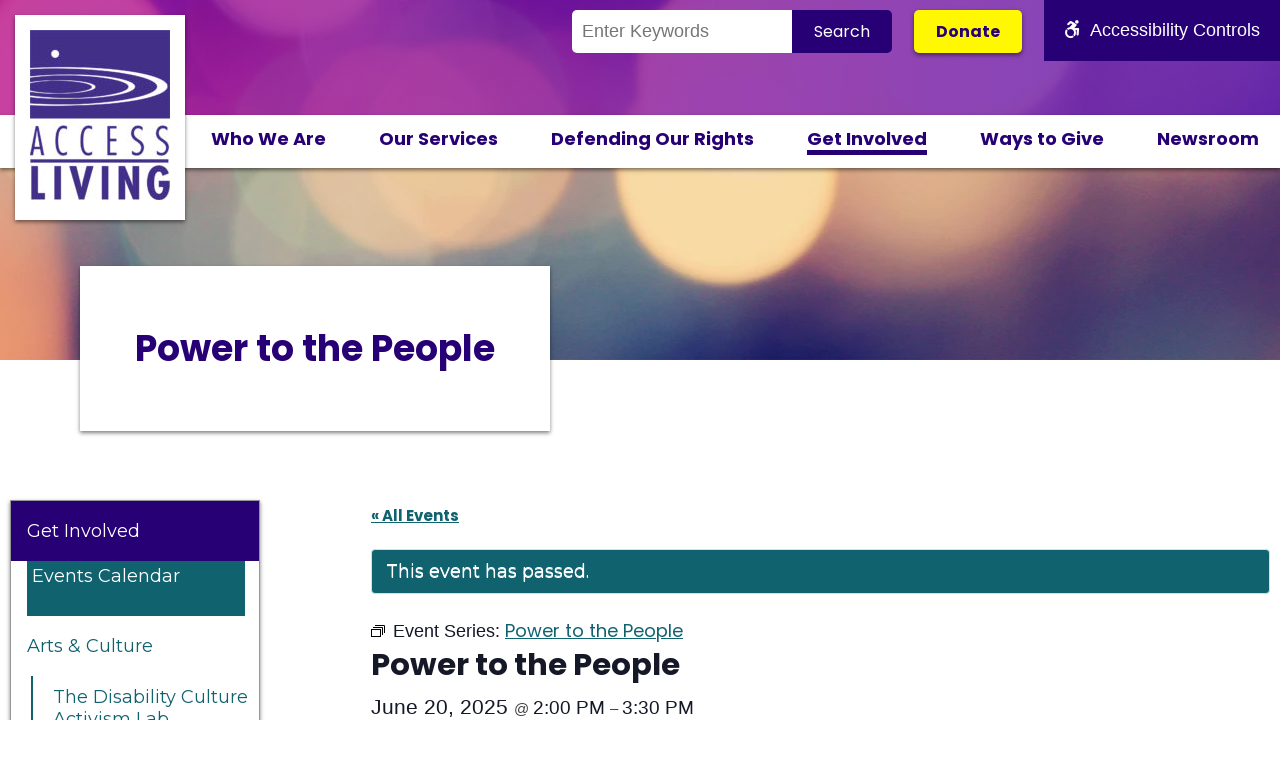

--- FILE ---
content_type: text/html; charset=UTF-8
request_url: https://www.accessliving.org/event/power-to-the-people/2025-06-20/
body_size: 12386
content:
<!DOCTYPE html>
<html lang="en-US">
<head>
	<meta charset="UTF-8">
	<meta name="viewport" content="width=device-width, initial-scale=1.0">
	<title>Power to the People - Access Living</title>
	<link rel="pingback" href="https://www.accessliving.org/xmlrpc.php">
	<!-- Google Tag Manager -->
<script>(function(w,d,s,l,i){w[l]=w[l]||[];w[l].push({'gtm.start':
new Date().getTime(),event:'gtm.js'});var f=d.getElementsByTagName(s)[0],
j=d.createElement(s),dl=l!='dataLayer'?'&l='+l:'';j.async=true;j.src=
'https://www.googletagmanager.com/gtm.js?id='+i+dl;f.parentNode.insertBefore(j,f);
})(window,document,'script','dataLayer','GTM-PFXJNJT');</script>
  <!-- End Google Tag Manager -->
	<link rel='stylesheet' id='tribe-events-views-v2-bootstrap-datepicker-styles-css' href='https://www.accessliving.org/wp-content/plugins/the-events-calendar/vendor/bootstrap-datepicker/css/bootstrap-datepicker.standalone.min.css?ver=6.15.14' type='text/css' media='all' />
<link rel='stylesheet' id='tec-variables-skeleton-css' href='https://www.accessliving.org/wp-content/plugins/the-events-calendar/common/build/css/variables-skeleton.css?ver=6.10.1' type='text/css' media='all' />
<link rel='stylesheet' id='tribe-common-skeleton-style-css' href='https://www.accessliving.org/wp-content/plugins/the-events-calendar/common/build/css/common-skeleton.css?ver=6.10.1' type='text/css' media='all' />
<link rel='stylesheet' id='tribe-tooltipster-css-css' href='https://www.accessliving.org/wp-content/plugins/the-events-calendar/common/vendor/tooltipster/tooltipster.bundle.min.css?ver=6.10.1' type='text/css' media='all' />
<link rel='stylesheet' id='tribe-events-views-v2-skeleton-css' href='https://www.accessliving.org/wp-content/plugins/the-events-calendar/build/css/views-skeleton.css?ver=6.15.14' type='text/css' media='all' />
<link rel='stylesheet' id='tec-variables-full-css' href='https://www.accessliving.org/wp-content/plugins/the-events-calendar/common/build/css/variables-full.css?ver=6.10.1' type='text/css' media='all' />
<link rel='stylesheet' id='tribe-common-full-style-css' href='https://www.accessliving.org/wp-content/plugins/the-events-calendar/common/build/css/common-full.css?ver=6.10.1' type='text/css' media='all' />
<link rel='stylesheet' id='tribe-events-views-v2-full-css' href='https://www.accessliving.org/wp-content/plugins/the-events-calendar/build/css/views-full.css?ver=6.15.14' type='text/css' media='all' />
<link rel='stylesheet' id='tribe-events-views-v2-print-css' href='https://www.accessliving.org/wp-content/plugins/the-events-calendar/build/css/views-print.css?ver=6.15.14' type='text/css' media='print' />
<link rel='stylesheet' id='tribe-events-pro-views-v2-print-css' href='https://www.accessliving.org/wp-content/plugins/events-calendar-pro/build/css/views-print.css?ver=7.7.12' type='text/css' media='print' />
<meta name='robots' content='index, follow, max-image-preview:large, max-snippet:-1, max-video-preview:-1' />

	<!-- This site is optimized with the Yoast SEO plugin v26.7 - https://yoast.com/wordpress/plugins/seo/ -->
	<link rel="canonical" href="https://www.accessliving.org/event/power-to-the-people/2025-06-20/" />
	<meta property="og:locale" content="en_US" />
	<meta property="og:type" content="article" />
	<meta property="og:title" content="Power to the People - Access Living" />
	<meta property="og:description" content="The monthly meeting of ALL of Access Living&#8217;s community organizing groups. Come together with your allies in housing, home and community based services, immigration, and racial justice! Contact Amber Smock [&hellip;]" />
	<meta property="og:url" content="https://www.accessliving.org/event/power-to-the-people/2025-06-20/" />
	<meta property="og:site_name" content="Access Living" />
	<meta property="article:publisher" content="https://www.facebook.com/accessliving/" />
	<meta property="article:modified_time" content="2023-10-03T17:32:48+00:00" />
	<meta property="og:image" content="https://www.accessliving.org/wp-content/uploads/2021/12/Power-to-the-people-events-calender-2022.png" />
	<meta property="og:image:width" content="500" />
	<meta property="og:image:height" content="500" />
	<meta property="og:image:type" content="image/png" />
	<meta name="twitter:card" content="summary_large_image" />
	<meta name="twitter:site" content="@accessliving" />
	<meta name="twitter:label1" content="Est. reading time" />
	<meta name="twitter:data1" content="1 minute" />
	<script type="application/ld+json" class="yoast-schema-graph">{"@context":"https://schema.org","@graph":[{"@type":"WebPage","@id":"https://www.accessliving.org/event/power-to-the-people/2025-06-20/","url":"https://www.accessliving.org/event/power-to-the-people/2025-06-20/","name":"Power to the People - Access Living","isPartOf":{"@id":"https://www.accessliving.org/#website"},"primaryImageOfPage":{"@id":"https://www.accessliving.org/event/power-to-the-people/2025-06-20/#primaryimage"},"image":{"@id":"https://www.accessliving.org/event/power-to-the-people/2025-06-20/#primaryimage"},"thumbnailUrl":"https://www.accessliving.org/wp-content/uploads/2021/12/Power-to-the-people-events-calender-2022.png","datePublished":"2023-10-03T17:32:39+00:00","dateModified":"2023-10-03T17:32:48+00:00","breadcrumb":{"@id":"https://www.accessliving.org/event/power-to-the-people/2025-06-20/#breadcrumb"},"inLanguage":"en-US","potentialAction":[{"@type":"ReadAction","target":["https://www.accessliving.org/event/power-to-the-people/2025-06-20/"]}]},{"@type":"ImageObject","inLanguage":"en-US","@id":"https://www.accessliving.org/event/power-to-the-people/2025-06-20/#primaryimage","url":"https://www.accessliving.org/wp-content/uploads/2021/12/Power-to-the-people-events-calender-2022.png","contentUrl":"https://www.accessliving.org/wp-content/uploads/2021/12/Power-to-the-people-events-calender-2022.png","width":500,"height":500,"caption":"Group of disability advocates gathered around table. White text reads, \"Power to the People.\""},{"@type":"BreadcrumbList","@id":"https://www.accessliving.org/event/power-to-the-people/2025-06-20/#breadcrumb","itemListElement":[{"@type":"ListItem","position":1,"name":"Home","item":"https://www.accessliving.org/"},{"@type":"ListItem","position":2,"name":"Events","item":"https://www.accessliving.org/events/"},{"@type":"ListItem","position":3,"name":"Power to the People"}]},{"@type":"WebSite","@id":"https://www.accessliving.org/#website","url":"https://www.accessliving.org/","name":"Access Living","description":"","publisher":{"@id":"https://www.accessliving.org/#organization"},"potentialAction":[{"@type":"SearchAction","target":{"@type":"EntryPoint","urlTemplate":"https://www.accessliving.org/?s={search_term_string}"},"query-input":{"@type":"PropertyValueSpecification","valueRequired":true,"valueName":"search_term_string"}}],"inLanguage":"en-US"},{"@type":"Organization","@id":"https://www.accessliving.org/#organization","name":"Access Living of Metropolitan Chicago","url":"https://www.accessliving.org/","logo":{"@type":"ImageObject","inLanguage":"en-US","@id":"https://www.accessliving.org/#/schema/logo/image/","url":"https://accessliving.org/wp-content/uploads/2019/08/AccessLiving_Vert_RGB-e1563202528886.jpg","contentUrl":"https://accessliving.org/wp-content/uploads/2019/08/AccessLiving_Vert_RGB-e1563202528886.jpg","width":140,"height":170,"caption":"Access Living of Metropolitan Chicago"},"image":{"@id":"https://www.accessliving.org/#/schema/logo/image/"},"sameAs":["https://www.facebook.com/accessliving/","https://x.com/accessliving","https://www.linkedin.com/company/access-living/","https://www.youtube.com/user/AccessLiving/featured"]},{"@type":"Event","name":"Power to the People","description":"The monthly meeting of ALL of Access Living&#8217;s community organizing groups. Come together with your allies in housing, home and community based services, immigration, and racial justice! Contact Amber Smock [&hellip;]","image":{"@id":"https://www.accessliving.org/event/power-to-the-people/2025-06-20/#primaryimage"},"url":"https://www.accessliving.org/event/power-to-the-people/2025-06-20/","eventAttendanceMode":"https://schema.org/OfflineEventAttendanceMode","eventStatus":"https://schema.org/EventScheduled","startDate":"2025-06-20T14:00:00-05:00","endDate":"2025-06-20T15:30:00-05:00","organizer":{"@type":"Person","name":"Amber Smock","description":"","url":"","telephone":"","email":""},"@id":"https://www.accessliving.org/event/power-to-the-people/2025-06-20/#event","mainEntityOfPage":{"@id":"https://www.accessliving.org/event/power-to-the-people/2025-06-20/"}}]}</script>
	<!-- / Yoast SEO plugin. -->


<link rel='dns-prefetch' href='//connect.facebook.net' />
<link rel='dns-prefetch' href='//cdnjs.cloudflare.com' />
<link rel='dns-prefetch' href='//cdn.jsdelivr.net' />
<link rel="alternate" title="oEmbed (JSON)" type="application/json+oembed" href="https://www.accessliving.org/wp-json/oembed/1.0/embed?url=https%3A%2F%2Fwww.accessliving.org%2Fevent%2Fpower-to-the-people%2F2025-06-20%2F" />
<link rel="alternate" title="oEmbed (XML)" type="text/xml+oembed" href="https://www.accessliving.org/wp-json/oembed/1.0/embed?url=https%3A%2F%2Fwww.accessliving.org%2Fevent%2Fpower-to-the-people%2F2025-06-20%2F&#038;format=xml" />
<style id='wp-img-auto-sizes-contain-inline-css' type='text/css'>
img:is([sizes=auto i],[sizes^="auto," i]){contain-intrinsic-size:3000px 1500px}
/*# sourceURL=wp-img-auto-sizes-contain-inline-css */
</style>
<link rel='stylesheet' id='tribe-accessibility-css-css' href='https://www.accessliving.org/wp-content/plugins/the-events-calendar/common/build/css/accessibility.css?ver=6.10.1' type='text/css' media='all' />
<link rel='stylesheet' id='tribe-events-full-calendar-style-css' href='https://www.accessliving.org/wp-content/plugins/the-events-calendar/build/css/tribe-events-full.css?ver=6.15.14' type='text/css' media='all' />
<link rel='stylesheet' id='tribe-events-full-pro-calendar-style-css' href='https://www.accessliving.org/wp-content/plugins/events-calendar-pro/build/css/tribe-events-pro-full.css?ver=7.7.12' type='text/css' media='all' />
<link rel='stylesheet' id='tribe-events-custom-jquery-styles-css' href='https://www.accessliving.org/wp-content/plugins/the-events-calendar/vendor/jquery/smoothness/jquery-ui-1.8.23.custom.css?ver=6.15.14' type='text/css' media='all' />
<link rel='stylesheet' id='tribe-events-bootstrap-datepicker-css-css' href='https://www.accessliving.org/wp-content/plugins/the-events-calendar/vendor/bootstrap-datepicker/css/bootstrap-datepicker.standalone.min.css?ver=6.15.14' type='text/css' media='all' />
<link rel='stylesheet' id='tribe-events-calendar-style-css' href='https://www.accessliving.org/wp-content/plugins/the-events-calendar/build/css/tribe-events-theme.css?ver=6.15.14' type='text/css' media='all' />
<link rel='stylesheet' id='tribe-events-calendar-full-mobile-style-css' href='https://www.accessliving.org/wp-content/plugins/the-events-calendar/build/css/tribe-events-full-mobile.css?ver=6.15.14' type='text/css' media='only screen and (max-width: 768px)' />
<link rel='stylesheet' id='tribe-events-block-event-datetime-css' href='https://www.accessliving.org/wp-content/plugins/the-events-calendar/build/event-datetime/frontend.css?ver=6.15.14' type='text/css' media='all' />
<link rel='stylesheet' id='tribe-events-block-event-links-css' href='https://www.accessliving.org/wp-content/plugins/the-events-calendar/build/event-links/frontend.css?ver=6.15.14' type='text/css' media='all' />
<link rel='stylesheet' id='tribe-events-calendar-mobile-style-css' href='https://www.accessliving.org/wp-content/plugins/the-events-calendar/build/css/tribe-events-theme-mobile.css?ver=6.15.14' type='text/css' media='only screen and (max-width: 768px)' />
<link rel='stylesheet' id='tribe-events-virtual-skeleton-css' href='https://www.accessliving.org/wp-content/plugins/events-calendar-pro/build/css/events-virtual-skeleton.css?ver=7.7.12' type='text/css' media='all' />
<link rel='stylesheet' id='tribe-events-virtual-full-css' href='https://www.accessliving.org/wp-content/plugins/events-calendar-pro/build/css/events-virtual-full.css?ver=7.7.12' type='text/css' media='all' />
<link rel='stylesheet' id='tribe-events-virtual-single-skeleton-css' href='https://www.accessliving.org/wp-content/plugins/events-calendar-pro/build/css/events-virtual-single-skeleton.css?ver=7.7.12' type='text/css' media='all' />
<link rel='stylesheet' id='tribe-events-virtual-single-full-css' href='https://www.accessliving.org/wp-content/plugins/events-calendar-pro/build/css/events-virtual-single-full.css?ver=7.7.12' type='text/css' media='all' />
<link rel='stylesheet' id='tec-events-pro-single-css' href='https://www.accessliving.org/wp-content/plugins/events-calendar-pro/build/css/events-single.css?ver=7.7.12' type='text/css' media='all' />
<link rel='stylesheet' id='tribe-events-calendar-pro-style-css' href='https://www.accessliving.org/wp-content/plugins/events-calendar-pro/build/css/tribe-events-pro-full.css?ver=7.7.12' type='text/css' media='all' />
<link rel='stylesheet' id='tribe-events-pro-mini-calendar-block-styles-css' href='https://www.accessliving.org/wp-content/plugins/events-calendar-pro/build/css/tribe-events-pro-mini-calendar-block.css?ver=7.7.12' type='text/css' media='all' />
<link rel='stylesheet' id='tribe-events-v2-virtual-single-block-css' href='https://www.accessliving.org/wp-content/plugins/events-calendar-pro/build/css/events-virtual-single-block.css?ver=7.7.12' type='text/css' media='all' />
<link rel='stylesheet' id='tec-events-pro-single-style-css' href='https://www.accessliving.org/wp-content/plugins/events-calendar-pro/build/css/custom-tables-v1/single.css?ver=7.7.12' type='text/css' media='all' />
<style id='wp-emoji-styles-inline-css' type='text/css'>

	img.wp-smiley, img.emoji {
		display: inline !important;
		border: none !important;
		box-shadow: none !important;
		height: 1em !important;
		width: 1em !important;
		margin: 0 0.07em !important;
		vertical-align: -0.1em !important;
		background: none !important;
		padding: 0 !important;
	}
/*# sourceURL=wp-emoji-styles-inline-css */
</style>
<link rel='stylesheet' id='wp-block-library-css' href='https://www.accessliving.org/wp-includes/css/dist/block-library/style.min.css?ver=6.9' type='text/css' media='all' />
<style id='global-styles-inline-css' type='text/css'>
:root{--wp--preset--aspect-ratio--square: 1;--wp--preset--aspect-ratio--4-3: 4/3;--wp--preset--aspect-ratio--3-4: 3/4;--wp--preset--aspect-ratio--3-2: 3/2;--wp--preset--aspect-ratio--2-3: 2/3;--wp--preset--aspect-ratio--16-9: 16/9;--wp--preset--aspect-ratio--9-16: 9/16;--wp--preset--color--black: #000000;--wp--preset--color--cyan-bluish-gray: #abb8c3;--wp--preset--color--white: #FFF;--wp--preset--color--pale-pink: #f78da7;--wp--preset--color--vivid-red: #cf2e2e;--wp--preset--color--luminous-vivid-orange: #ff6900;--wp--preset--color--luminous-vivid-amber: #fcb900;--wp--preset--color--light-green-cyan: #7bdcb5;--wp--preset--color--vivid-green-cyan: #00d084;--wp--preset--color--pale-cyan-blue: #8ed1fc;--wp--preset--color--vivid-cyan-blue: #0693e3;--wp--preset--color--vivid-purple: #9b51e0;--wp--preset--color--teal: #10626f;--wp--preset--color--purple: #270075;--wp--preset--color--yellow: #FFF800;--wp--preset--color--off-white: #F9F9F9;--wp--preset--color--light-gray: #979797;--wp--preset--gradient--vivid-cyan-blue-to-vivid-purple: linear-gradient(135deg,rgb(6,147,227) 0%,rgb(155,81,224) 100%);--wp--preset--gradient--light-green-cyan-to-vivid-green-cyan: linear-gradient(135deg,rgb(122,220,180) 0%,rgb(0,208,130) 100%);--wp--preset--gradient--luminous-vivid-amber-to-luminous-vivid-orange: linear-gradient(135deg,rgb(252,185,0) 0%,rgb(255,105,0) 100%);--wp--preset--gradient--luminous-vivid-orange-to-vivid-red: linear-gradient(135deg,rgb(255,105,0) 0%,rgb(207,46,46) 100%);--wp--preset--gradient--very-light-gray-to-cyan-bluish-gray: linear-gradient(135deg,rgb(238,238,238) 0%,rgb(169,184,195) 100%);--wp--preset--gradient--cool-to-warm-spectrum: linear-gradient(135deg,rgb(74,234,220) 0%,rgb(151,120,209) 20%,rgb(207,42,186) 40%,rgb(238,44,130) 60%,rgb(251,105,98) 80%,rgb(254,248,76) 100%);--wp--preset--gradient--blush-light-purple: linear-gradient(135deg,rgb(255,206,236) 0%,rgb(152,150,240) 100%);--wp--preset--gradient--blush-bordeaux: linear-gradient(135deg,rgb(254,205,165) 0%,rgb(254,45,45) 50%,rgb(107,0,62) 100%);--wp--preset--gradient--luminous-dusk: linear-gradient(135deg,rgb(255,203,112) 0%,rgb(199,81,192) 50%,rgb(65,88,208) 100%);--wp--preset--gradient--pale-ocean: linear-gradient(135deg,rgb(255,245,203) 0%,rgb(182,227,212) 50%,rgb(51,167,181) 100%);--wp--preset--gradient--electric-grass: linear-gradient(135deg,rgb(202,248,128) 0%,rgb(113,206,126) 100%);--wp--preset--gradient--midnight: linear-gradient(135deg,rgb(2,3,129) 0%,rgb(40,116,252) 100%);--wp--preset--font-size--small: 13px;--wp--preset--font-size--medium: 20px;--wp--preset--font-size--large: 36px;--wp--preset--font-size--x-large: 42px;--wp--preset--spacing--20: 0.44rem;--wp--preset--spacing--30: 0.67rem;--wp--preset--spacing--40: 1rem;--wp--preset--spacing--50: 1.5rem;--wp--preset--spacing--60: 2.25rem;--wp--preset--spacing--70: 3.38rem;--wp--preset--spacing--80: 5.06rem;--wp--preset--shadow--natural: 6px 6px 9px rgba(0, 0, 0, 0.2);--wp--preset--shadow--deep: 12px 12px 50px rgba(0, 0, 0, 0.4);--wp--preset--shadow--sharp: 6px 6px 0px rgba(0, 0, 0, 0.2);--wp--preset--shadow--outlined: 6px 6px 0px -3px rgb(255, 255, 255), 6px 6px rgb(0, 0, 0);--wp--preset--shadow--crisp: 6px 6px 0px rgb(0, 0, 0);}:where(.is-layout-flex){gap: 0.5em;}:where(.is-layout-grid){gap: 0.5em;}body .is-layout-flex{display: flex;}.is-layout-flex{flex-wrap: wrap;align-items: center;}.is-layout-flex > :is(*, div){margin: 0;}body .is-layout-grid{display: grid;}.is-layout-grid > :is(*, div){margin: 0;}:where(.wp-block-columns.is-layout-flex){gap: 2em;}:where(.wp-block-columns.is-layout-grid){gap: 2em;}:where(.wp-block-post-template.is-layout-flex){gap: 1.25em;}:where(.wp-block-post-template.is-layout-grid){gap: 1.25em;}.has-black-color{color: var(--wp--preset--color--black) !important;}.has-cyan-bluish-gray-color{color: var(--wp--preset--color--cyan-bluish-gray) !important;}.has-white-color{color: var(--wp--preset--color--white) !important;}.has-pale-pink-color{color: var(--wp--preset--color--pale-pink) !important;}.has-vivid-red-color{color: var(--wp--preset--color--vivid-red) !important;}.has-luminous-vivid-orange-color{color: var(--wp--preset--color--luminous-vivid-orange) !important;}.has-luminous-vivid-amber-color{color: var(--wp--preset--color--luminous-vivid-amber) !important;}.has-light-green-cyan-color{color: var(--wp--preset--color--light-green-cyan) !important;}.has-vivid-green-cyan-color{color: var(--wp--preset--color--vivid-green-cyan) !important;}.has-pale-cyan-blue-color{color: var(--wp--preset--color--pale-cyan-blue) !important;}.has-vivid-cyan-blue-color{color: var(--wp--preset--color--vivid-cyan-blue) !important;}.has-vivid-purple-color{color: var(--wp--preset--color--vivid-purple) !important;}.has-black-background-color{background-color: var(--wp--preset--color--black) !important;}.has-cyan-bluish-gray-background-color{background-color: var(--wp--preset--color--cyan-bluish-gray) !important;}.has-white-background-color{background-color: var(--wp--preset--color--white) !important;}.has-pale-pink-background-color{background-color: var(--wp--preset--color--pale-pink) !important;}.has-vivid-red-background-color{background-color: var(--wp--preset--color--vivid-red) !important;}.has-luminous-vivid-orange-background-color{background-color: var(--wp--preset--color--luminous-vivid-orange) !important;}.has-luminous-vivid-amber-background-color{background-color: var(--wp--preset--color--luminous-vivid-amber) !important;}.has-light-green-cyan-background-color{background-color: var(--wp--preset--color--light-green-cyan) !important;}.has-vivid-green-cyan-background-color{background-color: var(--wp--preset--color--vivid-green-cyan) !important;}.has-pale-cyan-blue-background-color{background-color: var(--wp--preset--color--pale-cyan-blue) !important;}.has-vivid-cyan-blue-background-color{background-color: var(--wp--preset--color--vivid-cyan-blue) !important;}.has-vivid-purple-background-color{background-color: var(--wp--preset--color--vivid-purple) !important;}.has-black-border-color{border-color: var(--wp--preset--color--black) !important;}.has-cyan-bluish-gray-border-color{border-color: var(--wp--preset--color--cyan-bluish-gray) !important;}.has-white-border-color{border-color: var(--wp--preset--color--white) !important;}.has-pale-pink-border-color{border-color: var(--wp--preset--color--pale-pink) !important;}.has-vivid-red-border-color{border-color: var(--wp--preset--color--vivid-red) !important;}.has-luminous-vivid-orange-border-color{border-color: var(--wp--preset--color--luminous-vivid-orange) !important;}.has-luminous-vivid-amber-border-color{border-color: var(--wp--preset--color--luminous-vivid-amber) !important;}.has-light-green-cyan-border-color{border-color: var(--wp--preset--color--light-green-cyan) !important;}.has-vivid-green-cyan-border-color{border-color: var(--wp--preset--color--vivid-green-cyan) !important;}.has-pale-cyan-blue-border-color{border-color: var(--wp--preset--color--pale-cyan-blue) !important;}.has-vivid-cyan-blue-border-color{border-color: var(--wp--preset--color--vivid-cyan-blue) !important;}.has-vivid-purple-border-color{border-color: var(--wp--preset--color--vivid-purple) !important;}.has-vivid-cyan-blue-to-vivid-purple-gradient-background{background: var(--wp--preset--gradient--vivid-cyan-blue-to-vivid-purple) !important;}.has-light-green-cyan-to-vivid-green-cyan-gradient-background{background: var(--wp--preset--gradient--light-green-cyan-to-vivid-green-cyan) !important;}.has-luminous-vivid-amber-to-luminous-vivid-orange-gradient-background{background: var(--wp--preset--gradient--luminous-vivid-amber-to-luminous-vivid-orange) !important;}.has-luminous-vivid-orange-to-vivid-red-gradient-background{background: var(--wp--preset--gradient--luminous-vivid-orange-to-vivid-red) !important;}.has-very-light-gray-to-cyan-bluish-gray-gradient-background{background: var(--wp--preset--gradient--very-light-gray-to-cyan-bluish-gray) !important;}.has-cool-to-warm-spectrum-gradient-background{background: var(--wp--preset--gradient--cool-to-warm-spectrum) !important;}.has-blush-light-purple-gradient-background{background: var(--wp--preset--gradient--blush-light-purple) !important;}.has-blush-bordeaux-gradient-background{background: var(--wp--preset--gradient--blush-bordeaux) !important;}.has-luminous-dusk-gradient-background{background: var(--wp--preset--gradient--luminous-dusk) !important;}.has-pale-ocean-gradient-background{background: var(--wp--preset--gradient--pale-ocean) !important;}.has-electric-grass-gradient-background{background: var(--wp--preset--gradient--electric-grass) !important;}.has-midnight-gradient-background{background: var(--wp--preset--gradient--midnight) !important;}.has-small-font-size{font-size: var(--wp--preset--font-size--small) !important;}.has-medium-font-size{font-size: var(--wp--preset--font-size--medium) !important;}.has-large-font-size{font-size: var(--wp--preset--font-size--large) !important;}.has-x-large-font-size{font-size: var(--wp--preset--font-size--x-large) !important;}
/*# sourceURL=global-styles-inline-css */
</style>

<style id='classic-theme-styles-inline-css' type='text/css'>
/*! This file is auto-generated */
.wp-block-button__link{color:#fff;background-color:#32373c;border-radius:9999px;box-shadow:none;text-decoration:none;padding:calc(.667em + 2px) calc(1.333em + 2px);font-size:1.125em}.wp-block-file__button{background:#32373c;color:#fff;text-decoration:none}
/*# sourceURL=/wp-includes/css/classic-themes.min.css */
</style>
<link rel='stylesheet' id='coblocks-extensions-css' href='https://www.accessliving.org/wp-content/plugins/coblocks/dist/style-coblocks-extensions.css?ver=3.1.16' type='text/css' media='all' />
<link rel='stylesheet' id='coblocks-animation-css' href='https://www.accessliving.org/wp-content/plugins/coblocks/dist/style-coblocks-animation.css?ver=2677611078ee87eb3b1c' type='text/css' media='all' />
<link rel='stylesheet' id='tribe-events-v2-single-blocks-css' href='https://www.accessliving.org/wp-content/plugins/the-events-calendar/build/css/tribe-events-single-blocks.css?ver=6.15.14' type='text/css' media='all' />
<link rel='stylesheet' id='ctct_form_styles-css' href='https://www.accessliving.org/wp-content/plugins/constant-contact-forms/assets/css/style.css?ver=2.15.2' type='text/css' media='all' />
<link rel='stylesheet' id='wp-components-css' href='https://www.accessliving.org/wp-includes/css/dist/components/style.min.css?ver=6.9' type='text/css' media='all' />
<link rel='stylesheet' id='godaddy-styles-css' href='https://www.accessliving.org/wp-content/plugins/coblocks/includes/Dependencies/GoDaddy/Styles/build/latest.css?ver=2.0.2' type='text/css' media='all' />
<link rel='stylesheet' id='font-awesome-css' href='//cdnjs.cloudflare.com/ajax/libs/font-awesome/6.4.2/css/all.min.css?ver=6.9' type='text/css' media='all' />
<link rel='stylesheet' id='main-css-css' href='https://www.accessliving.org/wp-content/themes/al/public/css/style.css?ver=1763157006' type='text/css' media='screen' />
<link rel='stylesheet' id='wp-block-paragraph-css' href='https://www.accessliving.org/wp-includes/blocks/paragraph/style.min.css?ver=6.9' type='text/css' media='all' />
<script type="text/javascript" src="//cdnjs.cloudflare.com/ajax/libs/jquery/3.4.1/jquery.min.js?ver=6.9" id="jquery-js"></script>
<script type="text/javascript" src="https://www.accessliving.org/wp-content/plugins/the-events-calendar/common/build/js/tribe-common.js?ver=9c44e11f3503a33e9540" id="tribe-common-js"></script>
<script type="text/javascript" src="https://www.accessliving.org/wp-content/plugins/the-events-calendar/build/js/views/breakpoints.js?ver=4208de2df2852e0b91ec" id="tribe-events-views-v2-breakpoints-js"></script>
<script type="text/javascript" src="//cdn.jsdelivr.net/npm/js-cookie@2/src/js.cookie.min.js?ver=6.9" id="js-cookies-js"></script>
<link rel="https://api.w.org/" href="https://www.accessliving.org/wp-json/" /><link rel="alternate" title="JSON" type="application/json" href="https://www.accessliving.org/wp-json/wp/v2/tribe_events/10001231" /><link rel="EditURI" type="application/rsd+xml" title="RSD" href="https://www.accessliving.org/xmlrpc.php?rsd" />
<meta name="generator" content="WordPress 6.9" />
<link rel='shortlink' href='https://www.accessliving.org/?p=10001231' />
<meta name="tec-api-version" content="v1"><meta name="tec-api-origin" content="https://www.accessliving.org"><link rel="alternate" href="https://www.accessliving.org/wp-json/tribe/events/v1/events/10001231" /><script>document.documentElement.className += " js";</script>
<link rel="icon" href="https://www.accessliving.org/wp-content/uploads/2019/08/cropped-accessliving-favicon-32x32.gif" sizes="32x32" />
<link rel="icon" href="https://www.accessliving.org/wp-content/uploads/2019/08/cropped-accessliving-favicon-192x192.gif" sizes="192x192" />
<link rel="apple-touch-icon" href="https://www.accessliving.org/wp-content/uploads/2019/08/cropped-accessliving-favicon-180x180.gif" />
<meta name="msapplication-TileImage" content="https://www.accessliving.org/wp-content/uploads/2019/08/cropped-accessliving-favicon-270x270.gif" />
</head>

<body class="wp-singular tribe_events-template-default single single-tribe_events postid-10001231 wp-custom-logo wp-embed-responsive wp-theme-al tribe-events-page-template tribe-no-js tribe-filter-live ctct-al events-single tribe-events-style-full tribe-events-style-theme">
<!-- Google Tag Manager (noscript) -->
<noscript hidden><iframe src="https://www.googletagmanager.com/ns.html?id=GTM-PFXJNJT"
height="0" width="0" style="display:none;visibility:hidden"></iframe></noscript>
<!-- End Google Tag Manager (noscript) -->
<aside aria-label="Skip to main content">
	<a class="skip" href="#main">Skip to Content</a>	
</aside>
<div class="wrapper">
	<header id="site-header" role="banner">
		<div class="container">
		<div class="logo">
			<a href="https://www.accessliving.org/" title="Access Living" rel="home">
								<img src="https://www.accessliving.org/wp-content/uploads/2019/07/AccessLiving_Vert_RGB-e1563202528886.jpg" alt="Access Living" />
			</a>
		</div>
		</div>
		<div class="navbar-1">
			<div class="container">
				<div class="search"><form class="search-form" method="get" action="https://www.accessliving.org/">
  <input class="search-box" type="search" name="s" aria-label="Search the Site" placeholder="Enter Keywords" /><input type="submit" class="search-submit" value="Search"/>
</form></div>
				<div class="donate"><a href="https://www.accessliving.org/donate/">Donate</a></div>
				<div class="accessibility">
					<button><span class="fab fa-accessible-icon"></span>Accessibility Controls</button>
					<div class="accessibility-controls">
					<button class="increase"><span class="fas fa-plus"></span>Increase font size</button>
					<button class="decrease"><span class="fas fa-minus"></span>Decrease font size</button>
					<button class="reset"><span class="fas fa-undo"></span>Reset font size</button>
					<button class="contrast"><span class="fas fa-adjust"></span>Toggle high contrast</button>
					</div>
				</div>
			</div>
		</div>
		<div class="navbar-2">
			<div class="container">
				<button class="menu-toggle">Menu<span class="fas fa-bars"></span></button>
			<nav aria-label="Primary Navigation">
				<div class="menu-primary-container"><ul id="menu-primary" class="menu"><li id="menu-item-48" class="menu-item menu-item-type-post_type menu-item-object-page menu-item-48"><a href="https://www.accessliving.org/who-we-are/">Who We Are</a></li>
<li id="menu-item-51" class="menu-item menu-item-type-post_type menu-item-object-page menu-item-51"><a href="https://www.accessliving.org/our-services/">Our Services</a></li>
<li id="menu-item-3683" class="menu-item menu-item-type-post_type menu-item-object-page menu-item-3683"><a href="https://www.accessliving.org/defending-our-rights/">Defending Our Rights</a></li>
<li id="menu-item-54" class="menu-item menu-item-type-post_type menu-item-object-page menu-item-54 current_page_parent"><a href="https://www.accessliving.org/get-involved/">Get Involved</a></li>
<li id="menu-item-57" class="menu-item menu-item-type-post_type menu-item-object-page menu-item-57"><a href="https://www.accessliving.org/ways-to-give/">Ways to Give</a></li>
<li id="menu-item-60" class="menu-item menu-item-type-post_type menu-item-object-page menu-item-60"><a href="https://www.accessliving.org/newsroom/">Newsroom</a></li>
</ul></div>			</nav>
			</div>
		</div>
		<div class="mobile-only">
			<div class="mobile-menu">
				<nav aria-label="Mobile Navigation">
					<div class="menu-primary-container"><ul id="menu-primary-1" class="menu"><li class="menu-item menu-item-type-post_type menu-item-object-page menu-item-48"><a href="https://www.accessliving.org/who-we-are/">Who We Are</a></li>
<li class="menu-item menu-item-type-post_type menu-item-object-page menu-item-51"><a href="https://www.accessliving.org/our-services/">Our Services</a></li>
<li class="menu-item menu-item-type-post_type menu-item-object-page menu-item-3683"><a href="https://www.accessliving.org/defending-our-rights/">Defending Our Rights</a></li>
<li class="menu-item menu-item-type-post_type menu-item-object-page menu-item-54 current_page_parent"><a href="https://www.accessliving.org/get-involved/">Get Involved</a></li>
<li class="menu-item menu-item-type-post_type menu-item-object-page menu-item-57"><a href="https://www.accessliving.org/ways-to-give/">Ways to Give</a></li>
<li class="menu-item menu-item-type-post_type menu-item-object-page menu-item-60"><a href="https://www.accessliving.org/newsroom/">Newsroom</a></li>
</ul></div>				</nav>
				<div class="donate"><a href="https://www.accessliving.org/donate/">Donate</a></div>
				<div class="search"><form class="search-form" method="get" action="https://www.accessliving.org/">
  <input class="search-box" type="search" name="s" aria-label="Search the Site" placeholder="Enter Keywords" /><input type="submit" class="search-submit" value="Search"/>
</form></div>
			</div>
		</div>
	</header>



  <section class="hero-block ">
    <div class="container">
      <div id="title">
        <h1>Power to the People</h1>
      </div>
    </div>
    <div class="bg" style="background-image:url(https://www.accessliving.org/wp-content/uploads/2019/05/al-bg.jpg)">&nbsp;</div>
  </section>
<div class="container bodycontainer">   <aside  class="sidebar" aria-label="Section Navigation">
  <button class="subnav-toggle" aria-label="Toggle this menu for subpages">Section Menu <span class="fas fa-bars"></span></button>
  <div class="subnav">
  <div class="menu-get-involved-subnav-container"><ul id="menu-get-involved-subnav" class="menu"><li id="menu-item-281" class="menu-item menu-item-type-post_type menu-item-object-page menu-item-281"><a href="https://www.accessliving.org/get-involved/">Get Involved</a></li>
<li id="menu-item-282" class="menu-item menu-item-type-post_type_archive menu-item-object-tribe_events current-menu-item current_page_item menu-item-282"><a href="https://www.accessliving.org/events/">Events Calendar</a></li>
<li id="menu-item-3669" class="menu-item menu-item-type-post_type menu-item-object-page menu-item-has-children menu-item-3669"><a href="https://www.accessliving.org/get-involved/arts-culture/">Arts &#038; Culture</a>
<ul class="sub-menu">
	<li id="menu-item-11238" class="menu-item menu-item-type-post_type menu-item-object-page menu-item-11238"><a href="https://www.accessliving.org/get-involved/arts-culture/the-disability-culture-activism-lab/">The Disability Culture Activism Lab</a></li>
</ul>
</li>
<li id="menu-item-1061" class="menu-item menu-item-type-post_type menu-item-object-page menu-item-has-children menu-item-1061"><a href="https://www.accessliving.org/get-involved/join-a-community-organizing-group/">Community Organizing</a>
<ul class="sub-menu">
	<li id="menu-item-1066" class="menu-item menu-item-type-post_type menu-item-object-page menu-item-1066"><a href="https://www.accessliving.org/get-involved/join-a-community-organizing-group/power-to-the-people-ptp/">Power to the People</a></li>
	<li id="menu-item-1062" class="menu-item menu-item-type-post_type menu-item-object-page menu-item-1062"><a href="https://www.accessliving.org/get-involved/join-a-community-organizing-group/disability-rights-action-coalition-for-housing/">Disability Rights Action Coalition for Housing</a></li>
	<li id="menu-item-1063" class="menu-item menu-item-type-post_type menu-item-object-page menu-item-1063"><a href="https://www.accessliving.org/get-involved/join-a-community-organizing-group/advance-your-leadership-power/">Advance Your Leadership Power</a></li>
	<li id="menu-item-1064" class="menu-item menu-item-type-post_type menu-item-object-page menu-item-1064"><a href="https://www.accessliving.org/get-involved/join-a-community-organizing-group/cambiando-vidas/">Cambiando Vidas</a></li>
	<li id="menu-item-1065" class="menu-item menu-item-type-post_type menu-item-object-page menu-item-1065"><a href="https://www.accessliving.org/get-involved/join-a-community-organizing-group/independent-voices-taskforce-for-attendant-services/">Taskforce on Health Care Equity</a></li>
</ul>
</li>
<li id="menu-item-20047" class="menu-item menu-item-type-post_type menu-item-object-page menu-item-20047"><a href="https://www.accessliving.org/get-involved/the-diversion-and-reentry-advisory-council/">Accessible Public Safety Advisory Council</a></li>
<li id="menu-item-21276" class="menu-item menu-item-type-post_type menu-item-object-page menu-item-21276"><a href="https://www.accessliving.org/get-involved/join-a-campaign/">Join a Campaign</a></li>
<li id="menu-item-1077" class="menu-item menu-item-type-post_type menu-item-object-page menu-item-1077"><a href="https://www.accessliving.org/get-involved/join-a-peer-support-group/">Peer Support Groups</a></li>
<li id="menu-item-15102" class="menu-item menu-item-type-post_type menu-item-object-page menu-item-15102"><a href="https://www.accessliving.org/who-we-are/our-guiding-research-principles-and-expectations/">Research Partnerships: Engaging Access Living</a></li>
<li id="menu-item-1080" class="menu-item menu-item-type-post_type menu-item-object-page menu-item-1080"><a href="https://www.accessliving.org/get-involved/job-openings/">Work at Access Living</a></li>
<li id="menu-item-1078" class="menu-item menu-item-type-post_type menu-item-object-page menu-item-1078"><a href="https://www.accessliving.org/get-involved/young-professionals-council-ypc/">Young Professionals Council</a></li>
</ul></div></div>
</aside>
<main id="main"  tabindex="-1"> 
<div id="tribe-events-content" class="tribe-events-single tribe-blocks-editor">
	
<p class="tribe-events-back">
	<a href="https://www.accessliving.org/events/">
		&laquo; All Events	</a>
</p>
	
<div class="tribe-events-notices"><ul><li>This event has passed.</li></ul></div><div  class="tribe-events-series-relationship-single-marker tribe-common" >
	<span class="tribe-events-series-relationship-single-marker__icon">
		
<svg  class="tribe-common-c-svgicon tribe-common-c-svgicon--series tribe-events-series-relationship-single-marker__icon-svg"  width="14" height="12" viewBox="0 0 14 12" fill="none" xmlns="http://www.w3.org/2000/svg" aria-hidden="true">
	<rect x="0.5" y="4.5" width="9" height="7" />
	<path d="M2 2.5H11.5V10" />
	<path d="M4 0.5H13.5V8" />
</svg>
	</span>
	<span class="tribe-events-series-relationship-single-marker__prefix">
		Event Series:	</span>

	<a
		href="https://www.accessliving.org/series/power-to-the-people/"
		class="tribe-events-series-relationship-single-marker__title tribe-common-cta--alt"
	>
		<span class="tec_series_marker__title" >
			Power to the People		</span>
	</a>
</div>
	
<h1 class="tribe-events-single-event-title">Power to the People</h1>					
<div id="post-10001231" class="post-10001231 tribe_events type-tribe_events status-publish has-post-thumbnail hentry tag-get-involved tribe_events_cat-organizing tribe_events_cat-virtual-event cat_organizing cat_virtual-event tribe-recurring-event tribe-recurring-event-parent">
	<div  class="tribe-events-schedule tribe-clearfix" >
	<p class="tribe-events-schedule__datetime">
		<span class="tribe-events-schedule__date tribe-events-schedule__date--start">
			June 20, 2025		</span>

					<span class="tribe-events-schedule__separator tribe-events-schedule__separator--date">
				 @ 			</span>
			<span class="tribe-events-schedule__time tribe-events-schedule__time--start">
				2:00 PM			</span>
		
									<span class="tribe-events-schedule__separator tribe-events-schedule__separator--time">
					 &#8211; 				</span>
			
							<span class="tribe-events-schedule__time tribe-events-schedule__time--end">
					3:30 PM				</span>
			
						</p>
</div>



<p>The monthly meeting of ALL of Access Living&#8217;s community organizing groups. Come together with your allies in housing, home and community based services, immigration, and racial justice! Contact Amber Smock to request accommodations. </p>



<div class="team-member single">
    <div class="icon" style="background-image:url(https://www.accessliving.org/wp-content/uploads/2019/09/Headshot-Amber-Smock.jpg)">&nbsp;</div>
    <div class="content">
    <p class="member-name">Amber Smock</p>
          <p>Vice President of Advocacy</p>
              <p><a href="mailto:asmock@accessliving.org">asmock@accessliving.org</a></p>
              <p><a class="tel" href="tel:ASL Users: (312) 957-4843                                          Hearing Callers: (312) 640-2191 ">ASL Users: (312) 957-4843                                          Hearing Callers: (312) 640-2191 </a></p>
      </div>
  </div>

	<div class="tribe-block tribe-block__events-link">
					<div class="tribe-block__btn--link tribe-block__events-gcal">
				<a
					href="https://www.google.com/calendar/event?action=TEMPLATE&#038;dates=20250620T140000/20250620T153000&#038;text=Power%20to%20the%20People&#038;details=%0A%0A%0A%3Cp%3EThe+monthly+meeting+of+ALL+of+Access+Living%27s+community+organizing+groups.+Come+together+with+your+allies+in+housing%2C+home+and+community+based+services%2C+immigration%2C+and+racial+justice%21+Contact+Amber+Smock+to+request+accommodations.+%3C%2Fp%3E+%0A%0A%0A%0A%0A%0A%0A&#038;trp=false&#038;ctz=America/Chicago&#038;sprop=website:https://www.accessliving.org"
					title="Add to Google Calendar"
				>
					<img decoding="async" src="https://www.accessliving.org/wp-content/plugins/the-events-calendar/common/src/modules/icons/link.svg" alt="Google Calendar Export Icon" />
					Google Calendar				</a>
			</div>
							<div class="tribe-block__btn--link tribe-block__-events-ical">
				<a
					href="https://www.accessliving.org/event/power-to-the-people/2025-06-20/?ical=1"
					title="Download .ics file"
				>
					<img decoding="async" src="https://www.accessliving.org/wp-content/plugins/the-events-calendar/common/src/modules/icons/link.svg"  alt="iCal Export Icon"  />
					iCalendar				</a>
			</div>
			</div>



<h2 class="tribe-block__related-events__title">Related Events</h2>

<ul  class="tribe-related-events tribe-clearfix" >
			<li>
	
<div class="tribe-related-events-thumbnail">
	<a href="https://www.accessliving.org/event/power-to-the-people-4/2026-02-05/" class="url" rel="bookmark" tabindex="-1" aria-hidden="true"><img fetchpriority="high" decoding="async" width="500" height="500" src="https://www.accessliving.org/wp-content/uploads/2021/12/Power-to-the-people-events-calender-2022.png" class="attachment-large size-large wp-post-image" alt="Group of disability advocates gathered around table. White text reads, &quot;Power to the People.&quot;" /></a>
</div>
	<div class="tribe-related-event-info">
	<h3 class="tribe-related-events-title">
		<a href="https://www.accessliving.org/event/power-to-the-people-4/2026-02-05/" class="tribe-event-url" rel="bookmark">
			Power to the People		</a>
	</h3>
	<span class="tribe-event-date-start">February 5 @ 1:00 PM</span> &#8211; <span class="tribe-event-time">2:30 PM</span>
<span class="tribe-events-calendar-series-archive__container tribe-events-calendar-series-archive__container--pill">
	<a
		href="https://www.accessliving.org/series/power-to-the-people/"
		aria-label="Event series: Power to the People"
		class="tribe-events-calendar-series-archive__link"
	>
		
<svg  class="tribe-common-c-svgicon tribe-common-c-svgicon--series tribe-events-series-archive__icon"  width="14" height="12" viewBox="0 0 14 12" fill="none" xmlns="http://www.w3.org/2000/svg" aria-hidden="true">
	<rect x="0.5" y="4.5" width="9" height="7" />
	<path d="M2 2.5H11.5V10" />
	<path d="M4 0.5H13.5V8" />
</svg>
	</a>
</span>
</div>
</li>
			<li>
	
<div class="tribe-related-events-thumbnail">
	<a href="https://www.accessliving.org/event/power-to-the-people-2/2026-02-19/" class="url" rel="bookmark" tabindex="-1" aria-hidden="true"><img fetchpriority="high" decoding="async" width="500" height="500" src="https://www.accessliving.org/wp-content/uploads/2021/12/Power-to-the-people-events-calender-2022.png" class="attachment-large size-large wp-post-image" alt="Group of disability advocates gathered around table. White text reads, &quot;Power to the People.&quot;" /></a>
</div>
	<div class="tribe-related-event-info">
	<h3 class="tribe-related-events-title">
		<a href="https://www.accessliving.org/event/power-to-the-people-2/2026-02-19/" class="tribe-event-url" rel="bookmark">
			Power to the People		</a>
	</h3>
	<span class="tribe-event-date-start">February 19 @ 1:00 PM</span> &#8211; <span class="tribe-event-time">2:30 PM</span>
<span class="tribe-events-calendar-series-archive__container tribe-events-calendar-series-archive__container--pill">
	<a
		href="https://www.accessliving.org/series/power-to-the-people/"
		aria-label="Event series: Power to the People"
		class="tribe-events-calendar-series-archive__link"
	>
		
<svg  class="tribe-common-c-svgicon tribe-common-c-svgicon--series tribe-events-series-archive__icon"  width="14" height="12" viewBox="0 0 14 12" fill="none" xmlns="http://www.w3.org/2000/svg" aria-hidden="true">
	<rect x="0.5" y="4.5" width="9" height="7" />
	<path d="M2 2.5H11.5V10" />
	<path d="M4 0.5H13.5V8" />
</svg>
	</a>
</span>
</div>
</li>
			<li>
	
<div class="tribe-related-events-thumbnail">
	<a href="https://www.accessliving.org/event/power-to-the-people-4/2026-03-05/" class="url" rel="bookmark" tabindex="-1" aria-hidden="true"><img fetchpriority="high" decoding="async" width="500" height="500" src="https://www.accessliving.org/wp-content/uploads/2021/12/Power-to-the-people-events-calender-2022.png" class="attachment-large size-large wp-post-image" alt="Group of disability advocates gathered around table. White text reads, &quot;Power to the People.&quot;" /></a>
</div>
	<div class="tribe-related-event-info">
	<h3 class="tribe-related-events-title">
		<a href="https://www.accessliving.org/event/power-to-the-people-4/2026-03-05/" class="tribe-event-url" rel="bookmark">
			Power to the People		</a>
	</h3>
	<span class="tribe-event-date-start">March 5 @ 1:00 PM</span> &#8211; <span class="tribe-event-time">2:30 PM</span>
<span class="tribe-events-calendar-series-archive__container tribe-events-calendar-series-archive__container--pill">
	<a
		href="https://www.accessliving.org/series/power-to-the-people/"
		aria-label="Event series: Power to the People"
		class="tribe-events-calendar-series-archive__link"
	>
		
<svg  class="tribe-common-c-svgicon tribe-common-c-svgicon--series tribe-events-series-archive__icon"  width="14" height="12" viewBox="0 0 14 12" fill="none" xmlns="http://www.w3.org/2000/svg" aria-hidden="true">
	<rect x="0.5" y="4.5" width="9" height="7" />
	<path d="M2 2.5H11.5V10" />
	<path d="M4 0.5H13.5V8" />
</svg>
	</a>
</span>
</div>
</li>
	</ul>
</div>
	
	
<div id="tribe-events-footer">
	<h3 class="tribe-events-visuallyhidden">Event Navigation</h3>
	<ul class="tribe-events-sub-nav">
		<li class="tribe-events-nav-previous"><a href="https://www.accessliving.org/event/taskforce-for-attendant-services/2025-06-09/"><span>&laquo;</span> Taskforce for Attendant Services</a></li>
		<li class="tribe-events-nav-next"><a href="https://www.accessliving.org/event/taskforce-for-attendant-services/2025-06-23/">Taskforce for Attendant Services <span>&raquo;</span></a></li>
	</ul>
</div>
</div>
</main></div>      <aside class="newsletter" aria-label="Newsletter Signup">
        <h2>Subscribe to our advocacy newsletter</h2>
         <a href="/get-involved/advocacy-e-newsletter/" class="newsletter-btn">Sign Up</a>
     </aside>
    
  
  
  <footer>
    <div class="container">
      <div class="columns">
        <div class="column">
          <p><strong>About</strong></p>
          <p><a href="https://www.accessliving.org/who-we-are/">Who We Are</a></p>
<p><a href="https://www.accessliving.org/our-services/">Our Services</a></p>
<p><a href="https://www.accessliving.org/defending-our-rights/">Defending Our Rights</a></p>
<p><a href="https://www.accessliving.org/get-involved/">Get Involved</a></p>
<p><a href="https://www.accessliving.org/ways-to-give/">Ways To Give </a></p>
<p><a href="https://www.accessliving.org/newsroom/">Newsroom</a></p>
<p><a href="https://www.accessliving.org/events/">Events</a></p>
<p><a href="https://www.accessliving.org/get-involved/join-an-organizing-group/">Join a Group</a></p>
<p><a href="https://www.accessliving.org/get-involved/job-openings/">Job Openings</a></p>
        </div>
        <div class="column">
          <p><strong>Accessibility</strong></p>
          <p><a href="https://www.accessliving.org/who-we-are/website-accessibility-statement/">Our Website Statement</a></p>
<p><a href="https://www.accessliving.org/who-we-are/our-building/">Our Building </a></p>
<p>&nbsp;</p>
<p>&nbsp;</p>
<p>&nbsp;</p>
        </div>
        <div class="column">
          <p><strong>Contact</strong></p>
          <p><strong>Voice:</strong> (312) 640-2100</p>
<p><strong>TTY:</strong> (312) 640-2102</p>
<p><strong>Fax:</strong> (312) 640-2101</p>
<p><a href="https://www.accessliving.org/contact/">Contact Us Online</a></p>
<p><a href="https://www.accessliving.org/who-we-are/privacy-policy/">Privacy Policy</a></p>
        </div>
        <div class="column">
          <p><strong>Address</strong></p>
          <p>Access Living<br />
115 West Chicago Avenue<br />
Chicago, IL 60654</p>
<p><a href="https://www.accessliving.org/who-we-are/our-building/directions/">Get Directions</a></p>
        </div>
        <div class="column">
          <p><strong>Notice of Nondiscrimination</strong></p>
          <p>Access Living is an equal opportunity provider and does not unlawfully discriminate on the basis of race, color, national origin, sex, age, religion, or disability in its programs or activities.</p>
        </div>
        </div>
        <div class="social">
                      <a href="https://www.youtube.com/user/AccessLiving/featured" target="_blank" title="View Access Living's YouTube Channel" aria-label="View Access Living's YouTube Channel in a new window"><span class="fab fa-youtube"></span></a>
                      <a href="https://www.linkedin.com/company/access-living/" target="_blank" title="View Access Living's LinkedIn Page" aria-label="View Access Living's LinkedIn Page in a new window"><span class="fab fa-linkedin-in"></span></a>
                      <a href="https://www.facebook.com/accessliving/" target="_blank" title="View Access Living's Facebook Page" aria-label="View Access Living's Facebook Page in a new window"><span class="fab fa-facebook-f"></span></a>
                      <a href="https://twitter.com/accessliving" target="_blank" title="View Access Living's Twitter Feed" aria-label="View Access Living's Twitter Feed in a new window"><span class="fab fa-twitter"></span></a>
                      <a href="https://www.instagram.com/accessliving/" target="_blank" title="Follow us on Instagram" aria-label="Follow us on Instagram in a new window"><span class="fab fa-instagram"></span></a>
                  </div>
  </div>
  </footer>
          </div>   <script type="speculationrules">
{"prefetch":[{"source":"document","where":{"and":[{"href_matches":"/*"},{"not":{"href_matches":["/wp-*.php","/wp-admin/*","/wp-content/uploads/*","/wp-content/*","/wp-content/plugins/*","/wp-content/themes/al/*","/*\\?(.+)"]}},{"not":{"selector_matches":"a[rel~=\"nofollow\"]"}},{"not":{"selector_matches":".no-prefetch, .no-prefetch a"}}]},"eagerness":"conservative"}]}
</script>
		<script>
		( function ( body ) {
			'use strict';
			body.className = body.className.replace( /\btribe-no-js\b/, 'tribe-js' );
		} )( document.body );
		</script>
		<script> /* <![CDATA[ */var tribe_l10n_datatables = {"aria":{"sort_ascending":": activate to sort column ascending","sort_descending":": activate to sort column descending"},"length_menu":"Show _MENU_ entries","empty_table":"No data available in table","info":"Showing _START_ to _END_ of _TOTAL_ entries","info_empty":"Showing 0 to 0 of 0 entries","info_filtered":"(filtered from _MAX_ total entries)","zero_records":"No matching records found","search":"Search:","all_selected_text":"All items on this page were selected. ","select_all_link":"Select all pages","clear_selection":"Clear Selection.","pagination":{"all":"All","next":"Next","previous":"Previous"},"select":{"rows":{"0":"","_":": Selected %d rows","1":": Selected 1 row"}},"datepicker":{"dayNames":["Sunday","Monday","Tuesday","Wednesday","Thursday","Friday","Saturday"],"dayNamesShort":["Sun","Mon","Tue","Wed","Thu","Fri","Sat"],"dayNamesMin":["S","M","T","W","T","F","S"],"monthNames":["January","February","March","April","May","June","July","August","September","October","November","December"],"monthNamesShort":["January","February","March","April","May","June","July","August","September","October","November","December"],"monthNamesMin":["Jan","Feb","Mar","Apr","May","Jun","Jul","Aug","Sep","Oct","Nov","Dec"],"nextText":"Next","prevText":"Prev","currentText":"Today","closeText":"Done","today":"Today","clear":"Clear"}};/* ]]> */ </script><link rel='stylesheet' id='tribe-events-pro-views-v2-skeleton-css' href='https://www.accessliving.org/wp-content/plugins/events-calendar-pro/build/css/views-skeleton.css?ver=7.7.12' type='text/css' media='all' />
<link rel='stylesheet' id='tribe-events-pro-views-v2-full-css' href='https://www.accessliving.org/wp-content/plugins/events-calendar-pro/build/css/views-full.css?ver=7.7.12' type='text/css' media='all' />
<script type="text/javascript" src="https://connect.facebook.net/en_US/sdk.js?ver=7.7.12" id="tec-virtual-fb-sdk-js"></script>
<script type="text/javascript" src="https://www.accessliving.org/wp-content/plugins/the-events-calendar/vendor/bootstrap-datepicker/js/bootstrap-datepicker.min.js?ver=6.15.14" id="tribe-events-views-v2-bootstrap-datepicker-js"></script>
<script type="text/javascript" src="https://www.accessliving.org/wp-content/plugins/the-events-calendar/build/js/views/viewport.js?ver=3e90f3ec254086a30629" id="tribe-events-views-v2-viewport-js"></script>
<script type="text/javascript" src="https://www.accessliving.org/wp-content/plugins/the-events-calendar/build/js/views/accordion.js?ver=b0cf88d89b3e05e7d2ef" id="tribe-events-views-v2-accordion-js"></script>
<script type="text/javascript" src="https://www.accessliving.org/wp-content/plugins/the-events-calendar/build/js/views/view-selector.js?ver=a8aa8890141fbcc3162a" id="tribe-events-views-v2-view-selector-js"></script>
<script type="text/javascript" src="https://www.accessliving.org/wp-content/plugins/the-events-calendar/build/js/views/ical-links.js?ver=0dadaa0667a03645aee4" id="tribe-events-views-v2-ical-links-js"></script>
<script type="text/javascript" src="https://www.accessliving.org/wp-content/plugins/the-events-calendar/build/js/views/navigation-scroll.js?ver=eba0057e0fd877f08e9d" id="tribe-events-views-v2-navigation-scroll-js"></script>
<script type="text/javascript" src="https://www.accessliving.org/wp-content/plugins/the-events-calendar/build/js/views/multiday-events.js?ver=780fd76b5b819e3a6ece" id="tribe-events-views-v2-multiday-events-js"></script>
<script type="text/javascript" src="https://www.accessliving.org/wp-content/plugins/the-events-calendar/build/js/views/month-mobile-events.js?ver=cee03bfee0063abbd5b8" id="tribe-events-views-v2-month-mobile-events-js"></script>
<script type="text/javascript" src="https://www.accessliving.org/wp-content/plugins/the-events-calendar/build/js/views/month-grid.js?ver=b5773d96c9ff699a45dd" id="tribe-events-views-v2-month-grid-js"></script>
<script type="text/javascript" src="https://www.accessliving.org/wp-content/plugins/the-events-calendar/common/vendor/tooltipster/tooltipster.bundle.min.js?ver=6.10.1" id="tribe-tooltipster-js"></script>
<script type="text/javascript" src="https://www.accessliving.org/wp-content/plugins/the-events-calendar/build/js/views/tooltip.js?ver=82f9d4de83ed0352be8e" id="tribe-events-views-v2-tooltip-js"></script>
<script type="text/javascript" src="https://www.accessliving.org/wp-content/plugins/the-events-calendar/build/js/views/events-bar.js?ver=3825b4a45b5c6f3f04b9" id="tribe-events-views-v2-events-bar-js"></script>
<script type="text/javascript" src="https://www.accessliving.org/wp-content/plugins/the-events-calendar/build/js/views/events-bar-inputs.js?ver=e3710df171bb081761bd" id="tribe-events-views-v2-events-bar-inputs-js"></script>
<script type="text/javascript" src="https://www.accessliving.org/wp-content/plugins/the-events-calendar/build/js/views/datepicker.js?ver=9ae0925bbe975f92bef4" id="tribe-events-views-v2-datepicker-js"></script>
<script type="text/javascript" src="https://www.accessliving.org/wp-content/plugins/the-events-calendar/common/node_modules/php-date-formatter/js/php-date-formatter.min.js?ver=6.10.1" id="tec-common-php-date-formatter-js"></script>
<script type="text/javascript" id="tribe-events-dynamic-js-extra">
/* <![CDATA[ */
var tribe_dynamic_help_text = {"date_with_year":"F j, Y","date_no_year":"F j","datepicker_format":"n/j/Y","datepicker_format_index":"1","days":["Sunday","Monday","Tuesday","Wednesday","Thursday","Friday","Saturday"],"daysShort":["Sun","Mon","Tue","Wed","Thu","Fri","Sat"],"months":["January","February","March","April","May","June","July","August","September","October","November","December"],"monthsShort":["Jan","Feb","Mar","Apr","May","Jun","Jul","Aug","Sep","Oct","Nov","Dec"],"msgs":"[\"This event is from %%starttime%% to %%endtime%% on %%startdatewithyear%%.\",\"This event is at %%starttime%% on %%startdatewithyear%%.\",\"This event is all day on %%startdatewithyear%%.\",\"This event starts at %%starttime%% on %%startdatenoyear%% and ends at %%endtime%% on %%enddatewithyear%%\",\"This event starts at %%starttime%% on %%startdatenoyear%% and ends on %%enddatewithyear%%\",\"This event is all day starting on %%startdatenoyear%% and ending on %%enddatewithyear%%.\"]"};
//# sourceURL=tribe-events-dynamic-js-extra
/* ]]> */
</script>
<script type="text/javascript" src="https://www.accessliving.org/wp-content/plugins/the-events-calendar/build/js/events-dynamic.js?ver=796d423f737839fe6dee" id="tribe-events-dynamic-js"></script>
<script type="text/javascript" src="https://www.accessliving.org/wp-content/plugins/the-events-calendar/common/build/js/user-agent.js?ver=da75d0bdea6dde3898df" id="tec-user-agent-js"></script>
<script type="text/javascript" src="https://www.accessliving.org/wp-includes/js/jquery/ui/core.min.js?ver=1.13.3" id="jquery-ui-core-js"></script>
<script type="text/javascript" src="https://www.accessliving.org/wp-includes/js/jquery/ui/mouse.min.js?ver=1.13.3" id="jquery-ui-mouse-js"></script>
<script type="text/javascript" src="https://www.accessliving.org/wp-includes/js/jquery/ui/draggable.min.js?ver=1.13.3" id="jquery-ui-draggable-js"></script>
<script type="text/javascript" src="https://www.accessliving.org/wp-content/plugins/events-calendar-pro/vendor/nanoscroller/jquery.nanoscroller.min.js?ver=7.7.12" id="tribe-events-pro-views-v2-nanoscroller-js"></script>
<script type="text/javascript" src="https://www.accessliving.org/wp-content/plugins/events-calendar-pro/build/js/views/week-grid-scroller.js?ver=f767194b7f65f448d00e" id="tribe-events-pro-views-v2-week-grid-scroller-js"></script>
<script type="text/javascript" src="https://www.accessliving.org/wp-content/plugins/events-calendar-pro/build/js/views/week-day-selector.js?ver=c8b3a03472a267de758d" id="tribe-events-pro-views-v2-week-day-selector-js"></script>
<script type="text/javascript" src="https://www.accessliving.org/wp-content/plugins/events-calendar-pro/build/js/views/week-multiday-toggle.js?ver=69dd4df02cf23f824e9a" id="tribe-events-pro-views-v2-week-multiday-toggle-js"></script>
<script type="text/javascript" src="https://www.accessliving.org/wp-content/plugins/events-calendar-pro/build/js/views/week-event-link.js?ver=334de69daa29ae826020" id="tribe-events-pro-views-v2-week-event-link-js"></script>
<script type="text/javascript" src="https://www.accessliving.org/wp-content/plugins/events-calendar-pro/build/js/views/map-events-scroller.js?ver=23e0a112f2a065e8e1d5" id="tribe-events-pro-views-v2-map-events-scroller-js"></script>
<script type="text/javascript" src="https://www.accessliving.org/wp-content/plugins/events-calendar-pro/vendor/swiper/dist/js/swiper.min.js?ver=7.7.12" id="tribe-swiper-js"></script>
<script type="text/javascript" src="https://www.accessliving.org/wp-content/plugins/events-calendar-pro/build/js/views/map-no-venue-modal.js?ver=6437a60c9a943cf8f472" id="tribe-events-pro-views-v2-map-no-venue-modal-js"></script>
<script type="text/javascript" src="https://www.accessliving.org/wp-content/plugins/events-calendar-pro/build/js/views/map-provider-google-maps.js?ver=ecf90f33549e461a1048" id="tribe-events-pro-views-v2-map-provider-google-maps-js"></script>
<script type="text/javascript" src="https://www.accessliving.org/wp-content/plugins/events-calendar-pro/build/js/views/map-events.js?ver=12685890ea84c4d19079" id="tribe-events-pro-views-v2-map-events-js"></script>
<script type="text/javascript" src="https://www.accessliving.org/wp-content/plugins/events-calendar-pro/build/js/views/tooltip-pro.js?ver=815dcb1c3f3ef0030d5f" id="tribe-events-pro-views-v2-tooltip-pro-js"></script>
<script type="text/javascript" src="https://www.accessliving.org/wp-content/plugins/events-calendar-pro/build/js/views/multiday-events-pro.js?ver=e17e8468e24cffc6f312" id="tribe-events-pro-views-v2-multiday-events-pro-js"></script>
<script type="text/javascript" src="https://www.accessliving.org/wp-content/plugins/events-calendar-pro/build/js/views/toggle-recurrence.js?ver=fc28903018fdbc8c4161" id="tribe-events-pro-views-v2-toggle-recurrence-js"></script>
<script type="text/javascript" src="https://www.accessliving.org/wp-content/plugins/events-calendar-pro/build/js/views/datepicker-pro.js?ver=4f8807dfbd3260f16a53" id="tribe-events-pro-views-v2-datepicker-pro-js"></script>
<script type="text/javascript" id="tribe-events-virtual-single-js-js-extra">
/* <![CDATA[ */
var tribe_events_virtual_settings = {"facebookAppId":""};
//# sourceURL=tribe-events-virtual-single-js-js-extra
/* ]]> */
</script>
<script type="text/javascript" src="https://www.accessliving.org/wp-content/plugins/events-calendar-pro/build/js/events-virtual-single.js?ver=4731ac05fcfb45427486" id="tribe-events-virtual-single-js-js"></script>
<script type="text/javascript" src="https://www.accessliving.org/wp-content/plugins/coblocks/dist/js/coblocks-animation.js?ver=3.1.16" id="coblocks-animation-js"></script>
<script type="text/javascript" src="https://www.accessliving.org/wp-content/plugins/constant-contact-forms/assets/js/ctct-plugin-frontend.min.js?ver=2.15.2" id="ctct_frontend_forms-js"></script>
<script type="text/javascript" src="https://www.accessliving.org/wp-content/themes/al/public/js/app.js?ver=6.9" id="main-js-js"></script>
<script type="text/javascript" src="https://www.accessliving.org/wp-content/plugins/the-events-calendar/common/build/js/utils/query-string.js?ver=694b0604b0c8eafed657" id="tribe-query-string-js"></script>
<script src='https://www.accessliving.org/wp-content/plugins/the-events-calendar/common/build/js/underscore-before.js'></script>
<script type="text/javascript" src="https://www.accessliving.org/wp-includes/js/underscore.min.js?ver=1.13.7" id="underscore-js"></script>
<script src='https://www.accessliving.org/wp-content/plugins/the-events-calendar/common/build/js/underscore-after.js'></script>
<script type="text/javascript" src="https://www.accessliving.org/wp-includes/js/dist/hooks.min.js?ver=dd5603f07f9220ed27f1" id="wp-hooks-js"></script>
<script defer type="text/javascript" src="https://www.accessliving.org/wp-content/plugins/the-events-calendar/build/js/views/manager.js?ver=6ff3be8cc3be5b9c56e7" id="tribe-events-views-v2-manager-js"></script>
<script id="wp-emoji-settings" type="application/json">
{"baseUrl":"https://s.w.org/images/core/emoji/17.0.2/72x72/","ext":".png","svgUrl":"https://s.w.org/images/core/emoji/17.0.2/svg/","svgExt":".svg","source":{"concatemoji":"https://www.accessliving.org/wp-includes/js/wp-emoji-release.min.js?ver=6.9"}}
</script>
<script type="module">
/* <![CDATA[ */
/*! This file is auto-generated */
const a=JSON.parse(document.getElementById("wp-emoji-settings").textContent),o=(window._wpemojiSettings=a,"wpEmojiSettingsSupports"),s=["flag","emoji"];function i(e){try{var t={supportTests:e,timestamp:(new Date).valueOf()};sessionStorage.setItem(o,JSON.stringify(t))}catch(e){}}function c(e,t,n){e.clearRect(0,0,e.canvas.width,e.canvas.height),e.fillText(t,0,0);t=new Uint32Array(e.getImageData(0,0,e.canvas.width,e.canvas.height).data);e.clearRect(0,0,e.canvas.width,e.canvas.height),e.fillText(n,0,0);const a=new Uint32Array(e.getImageData(0,0,e.canvas.width,e.canvas.height).data);return t.every((e,t)=>e===a[t])}function p(e,t){e.clearRect(0,0,e.canvas.width,e.canvas.height),e.fillText(t,0,0);var n=e.getImageData(16,16,1,1);for(let e=0;e<n.data.length;e++)if(0!==n.data[e])return!1;return!0}function u(e,t,n,a){switch(t){case"flag":return n(e,"\ud83c\udff3\ufe0f\u200d\u26a7\ufe0f","\ud83c\udff3\ufe0f\u200b\u26a7\ufe0f")?!1:!n(e,"\ud83c\udde8\ud83c\uddf6","\ud83c\udde8\u200b\ud83c\uddf6")&&!n(e,"\ud83c\udff4\udb40\udc67\udb40\udc62\udb40\udc65\udb40\udc6e\udb40\udc67\udb40\udc7f","\ud83c\udff4\u200b\udb40\udc67\u200b\udb40\udc62\u200b\udb40\udc65\u200b\udb40\udc6e\u200b\udb40\udc67\u200b\udb40\udc7f");case"emoji":return!a(e,"\ud83e\u1fac8")}return!1}function f(e,t,n,a){let r;const o=(r="undefined"!=typeof WorkerGlobalScope&&self instanceof WorkerGlobalScope?new OffscreenCanvas(300,150):document.createElement("canvas")).getContext("2d",{willReadFrequently:!0}),s=(o.textBaseline="top",o.font="600 32px Arial",{});return e.forEach(e=>{s[e]=t(o,e,n,a)}),s}function r(e){var t=document.createElement("script");t.src=e,t.defer=!0,document.head.appendChild(t)}a.supports={everything:!0,everythingExceptFlag:!0},new Promise(t=>{let n=function(){try{var e=JSON.parse(sessionStorage.getItem(o));if("object"==typeof e&&"number"==typeof e.timestamp&&(new Date).valueOf()<e.timestamp+604800&&"object"==typeof e.supportTests)return e.supportTests}catch(e){}return null}();if(!n){if("undefined"!=typeof Worker&&"undefined"!=typeof OffscreenCanvas&&"undefined"!=typeof URL&&URL.createObjectURL&&"undefined"!=typeof Blob)try{var e="postMessage("+f.toString()+"("+[JSON.stringify(s),u.toString(),c.toString(),p.toString()].join(",")+"));",a=new Blob([e],{type:"text/javascript"});const r=new Worker(URL.createObjectURL(a),{name:"wpTestEmojiSupports"});return void(r.onmessage=e=>{i(n=e.data),r.terminate(),t(n)})}catch(e){}i(n=f(s,u,c,p))}t(n)}).then(e=>{for(const n in e)a.supports[n]=e[n],a.supports.everything=a.supports.everything&&a.supports[n],"flag"!==n&&(a.supports.everythingExceptFlag=a.supports.everythingExceptFlag&&a.supports[n]);var t;a.supports.everythingExceptFlag=a.supports.everythingExceptFlag&&!a.supports.flag,a.supports.everything||((t=a.source||{}).concatemoji?r(t.concatemoji):t.wpemoji&&t.twemoji&&(r(t.twemoji),r(t.wpemoji)))});
//# sourceURL=https://www.accessliving.org/wp-includes/js/wp-emoji-loader.min.js
/* ]]> */
</script>
<style id='tribe-events-pro-views-v2-full-inline-css' class='tec-customizer-inline-style' type='text/css'>
:root {
				/* Customizer-added Global Event styles */
				--tec-color-link-primary: #279989;
--tec-color-link-accent: #279989;
--tec-color-link-accent-hover: rgba(39,153,137, 0.8);
--tec-color-accent-primary: #330072;
--tec-color-accent-primary-hover: rgba(51,0,114,0.8);
--tec-color-accent-primary-multiday: rgba(51,0,114,0.24);
--tec-color-accent-primary-multiday-hover: rgba(51,0,114,0.34);
--tec-color-accent-primary-active: rgba(51,0,114,0.9);
--tec-color-accent-primary-background: rgba(51,0,114,0.07);
--tec-color-background-secondary-datepicker: rgba(51,0,114,0.5);
--tec-color-accent-primary-background-datepicker: #330072;
--tec-color-button-primary: #330072;
--tec-color-button-primary-hover: rgba(51,0,114,0.8);
--tec-color-button-primary-active: rgba(51,0,114,0.9);
--tec-color-button-primary-background: rgba(51,0,114,0.07);
--tec-color-day-marker-current-month: #330072;
--tec-color-day-marker-current-month-hover: rgba(51,0,114,0.8);
--tec-color-day-marker-current-month-active: rgba(51,0,114,0.9);
--tec-color-background-primary-multiday: rgba(51,0,114, 0.24);
--tec-color-background-primary-multiday-hover: rgba(51,0,114, 0.34);
--tec-color-background-primary-multiday-active: rgba(51,0,114, 0.34);
--tec-color-background-secondary-multiday: rgba(51,0,114, 0.24);
--tec-color-background-secondary-multiday-hover: rgba(51,0,114, 0.34);
			}:root {
				/* Customizer-added Events Bar styles */
				--tec-color-background-events-bar-submit-button: #330072;
--tec-color-background-events-bar-submit-button-hover: rgba(51,0,114, 0.8);
--tec-color-background-events-bar-submit-button-active: rgba(51,0,114, 0.9);
			}
</style>

</body>
</html>